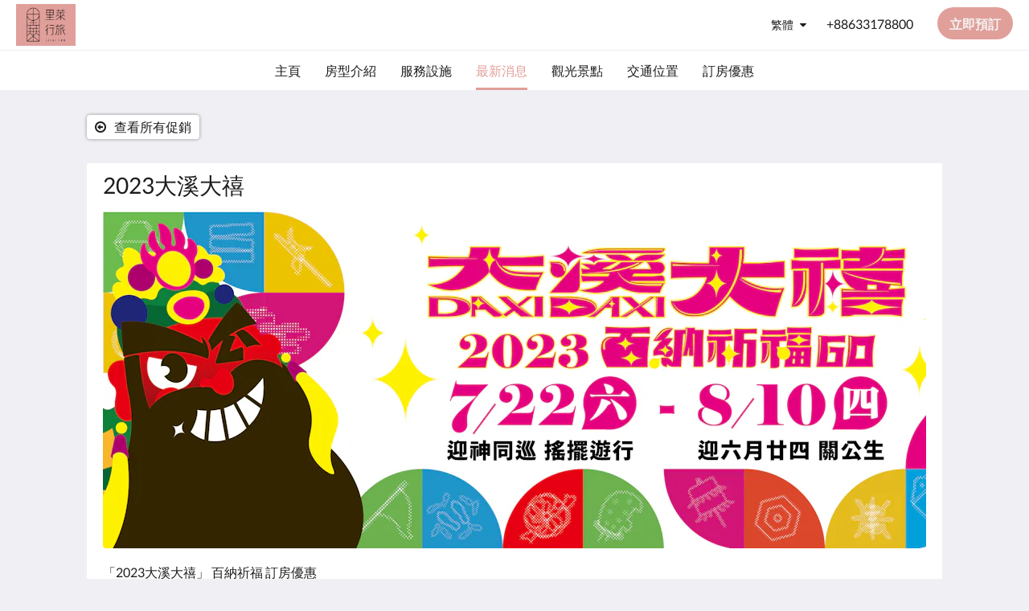

--- FILE ---
content_type: text/html
request_url: https://www.lilaiinn.com/tw/news/2023.html
body_size: 9492
content:
<!doctype html><html lang="tw" class="no-js"><head prefix="og: http://ogp.me/ns#"><meta charset="utf-8"><meta http-equiv="X-UA-Compatible" content="IE=edge"><meta name="viewport" content="width=device-width, initial-scale=1, maximum-scale=5"><link rel="icon" type="image/x-icon" href="//webbox-assets.siteminder.com/assets/images/favicon-home.ico"><title>2023 DAXI | Lilaiinn -Taoyuan MOTEL(Certified No.116)</title><link rel="canonical" href="https://www.lilaiinn.com/tw/news/2023.html"><link rel="alternate" hreflang="tw" href="https://www.lilaiinn.com/tw/news/2023.html"><link rel="alternate" hreflang="en" href="https://www.lilaiinn.com/promotions/2023-daxi.html"><meta name="robots" content="index, follow"><meta name="author" content="里萊行旅 -桃園汽車旅館 (桃園市旅館116號)"><meta name="description" content=""><meta property="og:title" content="Promotions"><meta property="og:type" content="website"><meta name="og:description" content=""><meta name="og:site_name" content="www.lilaiinn.com"><meta name="og:locale" content="tw"><meta property="og:locale:alternate" content="en"><meta property="og:url" content="https://www.lilaiinn.com/tw/news/2023.html"><meta property="og:image" content=""><style>
    :root {
        --color1: #e19f9a;
        --color1darken20: #b47f7b;
        --color1lighten20:#ffbeb8;
        --color1lighten10:#f7aea9;
        --color2: #f2f2f2;
    }
</style><link rel="stylesheet" href="//webbox-assets.siteminder.com/assets/themes/css/themeAllycolorPaletteCustom-b12dc44d2b2bc9fe1c72a09e4e0a21d3.css"><script defer>window.smcv=window.smcv||{},window.smcv.fireWhenReady=function(n,e){var r,c=0,i=setInterval(function(){try{20===++c&&(console.warn(n+" failed indefinitely. "),clearInterval(i)),r=n.split(".").reduce(function(n,e){return n[e]},window)}catch(e){console.info("retrying..."+c+" "+n)}void 0!==r&&(e(),clearInterval(i))},500)};</script><script>
    window.propertyId= "26f88b5d-2f68-4966-8fca-742cec0c2e98";
</script><script>(function(w,d,s,l,i){w[l]=w[l]||[];w[l].push({'gtm.start':
            new Date().getTime(),event:'gtm.js'});var f=d.getElementsByTagName(s)[0],
        j=d.createElement(s),dl=l!='dataLayer'?'&l='+l:'';j.async=true;j.src=
        'https://www.googletagmanager.com/gtm.js?id='+i+dl;f.parentNode.insertBefore(j,f);
    })(window,document,'script','dataLayer','GTM-WD6VSBF');</script><link rel="stylesheet" type="text/css" href="//cdn.jsdelivr.net/npm/swiper@4.0.7/dist/css/swiper.min.css"><link rel="stylesheet" type="text/css" href="//cdn.jsdelivr.net/npm/photoswipe@4.1.2/dist/photoswipe.css"><link rel="stylesheet" type="text/css" href="//cdn.jsdelivr.net/npm/photoswipe@4.1.2/dist/default-skin/default-skin.css"><link rel="stylesheet" href="https://unpkg.com/leaflet@1.3.1/dist/leaflet.css" integrity="sha512-Rksm5RenBEKSKFjgI3a41vrjkw4EVPlJ3+OiI65vTjIdo9brlAacEuKOiQ5OFh7cOI1bkDwLqdLw3Zg0cRJAAQ==" crossorigin=""><script src="https://unpkg.com/leaflet@1.3.1/dist/leaflet.js" integrity="sha512-/Nsx9X4HebavoBvEBuyp3I7od5tA0UzAxs+j83KgC8PU0kgB4XiK4Lfe4y4cgBtaRJQEIFCW+oC506aPT2L1zw==" crossorigin="" async></script><script type="application/ld+json">{"@context": "http://schema.org","@type": ["Offer"],"name": "2023大溪大禧","url": "https://www.lilaiinn.com/tw/news/2023.html","description": "「2023大溪大禧」 百納祈福 訂房優惠活動期間: 2023.7.22 ~2023.8.10出示"2023大溪大禧"活動頁面，即享住宿9折或休息贈送30分鐘！「大溪大禧」是為迎接有「大溪第二個過年」之稱的關聖帝君聖誕慶典到來，時序自農曆六月廿四往前展開近一個月的「前祭」，整合宗教慶典、串連當地社區社群，用當代設計手法詮釋百年祭典，是台灣具代表性、地域型的城市文化祭典。官方資訊 &gt;&gt; 了解更多"}</script><script type="application/ld+json">{"@context": "http://schema.org","@type": "Hotel","description": " - ","hasMap": "https://maps.googleapis.com/maps/api/staticmap?zoom=15&center=25.02358730,121.30155350&size=1600x1200&sensor=false&markers=color:blue%7c25.02358730,121.30155350","address": {"@type": "PostalAddress","addressLocality": "Taoyuan","addressRegion": "Taoyuan City","postalCode": "330","streetAddress": "No 25Tianxiang 7th St","addressCountry": "Taiwan"},"geo": {"@type": "GeoCoordinates","latitude": 25.02358730,"longitude": 121.30155350},"telephone": "+88633178800","url": "https://www.lilaiinn.com","name": "里萊行旅 -桃園汽車旅館 (桃園市旅館116號)","photo": "https://webbox.imgix.net/images/ogirgpvdyjpdtfyt/8f92feea-cf4c-4b23-af9a-84af3494c9d5.png","image": "https://webbox.imgix.net/images/ogirgpvdyjpdtfyt/8f92feea-cf4c-4b23-af9a-84af3494c9d5.png","starRating": { "@type": "Rating", "ratingValue" : "5.0" }}</script></head><body class="horizontal_logo themeAlly colorPaletteCustom typography1 buttonStyle3 page-promotion lang-zh-Hant"><header class="navbar navbar-fixed-top navbar-main"><nav class="menu_button"><a href="#" id="menubutton" type="button" class="navbar-toggle" aria-haspopup="true" aria-controls="hamburgerMenu"><span class="sr-only">Toggle navigation</span><span class="icon-bar"></span><span class="icon-bar"></span><span class="icon-bar"></span></a><ul id="hamburgerMenu" role="menu" aria-labelledby="menubutton"><li role="presentation" class="menuitem-language-switcher"><a type="menuitem" class="btn-language-switcher" id="languageSwitcher-e81f283915e046e18bff82feb2b65be3" aria-haspopup="true" aria-controls="languageMenu-e81f283915e046e18bff82feb2b65be3"><span aria-labelledby="languageSwitcher-e81f283915e046e18bff82feb2b65be3" class="pull-left btn-language-switcher_label"><span class="languageCode">繁體</span></span></a><select name="ddlLanguages" id="ddlLanguages-e81f283915e046e18bff82feb2b65be3" class="languages-native-dropdown" onchange="switchLanguage(this)"><option value="/tw/news/2023.html" selected>繁體</option><option value="/promotions/2023-daxi.html">English</option></select><ul id="languageMenu-e81f283915e046e18bff82feb2b65be3" class="dropdown-menu language-dropdown-menu" aria-labelledby="languageSwitcher"><li class="language-dropdown-menu__item"><a class="language-dropdown-menu__item-link current" hreflang="zh-Hant" href="/tw/news/2023.html"><span class="language-label">繁體</span></a></li><li class="language-dropdown-menu__item"><a class="language-dropdown-menu__item-link " hreflang="en" href="/promotions/2023-daxi.html"><span class="language-label">English</span></a></li></ul></li><li role="presentation" class=" "><a role="menuitem" tabindex="0" href="/tw/index.html"><span tabindex="-1">主頁</span></a></li><li role="presentation" class=" "><a role="menuitem" tabindex="0" href="/tw/rooms.html"><span tabindex="-1">房型介紹</span></a></li><li role="presentation" class=" "><a role="menuitem" tabindex="0" href="/tw/gallery.html"><span tabindex="-1">服務設施</span></a></li><li role="presentation" class=" active"><a role="menuitem" tabindex="0" href="/tw/news.html"><span tabindex="-1">最新消息</span></a></li><li role="presentation" class=" "><a role="menuitem" tabindex="0" href="/tw/attractions.html"><span tabindex="-1">觀光景點</span></a></li><li role="presentation" class=" "><a role="menuitem" tabindex="0" href="/tw/transportation.html"><span tabindex="-1">交通位置</span></a></li><li role="presentation" class=" "><a role="menuitem" tabindex="0" href="/tw/membership.html"><span tabindex="-1">訂房優惠</span></a></li></ul></nav><div class="logo logo--landscape"><a href="/tw/index.html"><picture class="visible-xs logo-xs"><source data-srcset="//webbox.imgix.net/images/ogirgpvdyjpdtfyt/79b3ed05-22ab-4a4a-9811-04165494c3a2.jpg?auto=format,compress&amp;fit=crop&amp;crop=entropy&amp;h=34&amp;q=55 1x, //webbox.imgix.net/images/ogirgpvdyjpdtfyt/79b3ed05-22ab-4a4a-9811-04165494c3a2.jpg?auto=format,compress&amp;fit=crop&amp;crop=entropy&amp;h=34&amp;dpr=2&amp;q=20 2x"><img class="logo-img visible-xs lazyload" src="//webbox.imgix.net/images/ogirgpvdyjpdtfyt/79b3ed05-22ab-4a4a-9811-04165494c3a2.jpg?auto=format,compress&amp;fit=crop&amp;crop=entropy&amp;h=34&amp;q=55" alt="里萊行旅 -桃園汽車旅館 (桃園市旅館116號)"></picture><picture class="hidden-xs logo-md"><source data-srcset="//webbox.imgix.net/images/ogirgpvdyjpdtfyt/79b3ed05-22ab-4a4a-9811-04165494c3a2.jpg?auto=format,compress&amp;fit=crop&amp;crop=entropy&amp;h=80&amp;q=55 1x, //webbox.imgix.net/images/ogirgpvdyjpdtfyt/79b3ed05-22ab-4a4a-9811-04165494c3a2.jpg?auto=format,compress&amp;fit=crop&amp;crop=entropy&amp;h=80&amp;dpr=2&amp;q=20 2x"><img class="logo-img hidden-xs lazyload" src="//webbox.imgix.net/images/ogirgpvdyjpdtfyt/79b3ed05-22ab-4a4a-9811-04165494c3a2.jpg?auto=format,compress&amp;fit=crop&amp;crop=entropy&amp;h=80&amp;q=55" alt="里萊行旅 -桃園汽車旅館 (桃園市旅館116號)"></picture></a></div><div class="navbar-right"><div class="dropdown language-switcher-wrapper"><button type="button" class="btn-language-switcher" id="languageSwitcher-733b341d24034522adc02fcd4d83381e" data-toggle="dropdown" aria-haspopup="true" aria-controls="languageMenu-733b341d24034522adc02fcd4d83381e" tabindex="0"><span tabindex="-1"><span aria-labelledby="languageSwitcher-733b341d24034522adc02fcd4d83381e" aria-label="繁體" class="pull-left btn-language-switcher_label"><span class="languageCode">繁體</span></span></span></button><select name="ddlLanguages" id="ddlLanguages-733b341d24034522adc02fcd4d83381e" class="languages-native-dropdown" onchange="switchLanguage(this)"><option value="/tw/news/2023.html" selected>繁體</option><option value="/promotions/2023-daxi.html">English</option></select><ul id="languageMenu-733b341d24034522adc02fcd4d83381e" class="dropdown-menu language-dropdown-menu" aria-labelledby="languageSwitcher"><li class="language-dropdown-menu__item"><a class="language-dropdown-menu__item-link current" hreflang="zh-Hant" href="/tw/news/2023.html"><span class="language-label">繁體</span></a></li><li class="language-dropdown-menu__item"><a class="language-dropdown-menu__item-link " hreflang="en" href="/promotions/2023-daxi.html"><span class="language-label">English</span></a></li></ul></div><a href="tel:+88633178800" class="btn header-contact--btn visible-xs visible-md" tabindex="0" aria-label="聯絡我們: +88633178800"><span tabindex="-1"><span class="fa fa-phone hidden-lg"></span></span></a><a href="tel:+88633178800" class="btn header-contact--link hidden-xs hidden-md" tabindex="0"><span tabindex="-1"> +88633178800 </span></a><div role="dialog" id="contactModal" aria-labelledby="contactModalLabel" aria-modal="true" class="hidden"><div class="modal-header"><button class="close" aria-label="Close" onclick="closeDialog(this)" tabindex="0"><span tabindex="-1"><i class="fa fa-close" aria-hidden="true"></i></span></button><h2 id="contactModalLabel">聯絡我們</h2></div><div class="modal-body"><div class="modal-body_number"><h3 class="modal-body_label">電話號碼 1</h3><a href="tel:+88633178800" class="modal-body_link">+88633178800</a></div></div></div><form class="booking-button-form text-center" target="_blank" action="https://book-directonline.com/properties/168moteltaoyuandirect" method="GET" autocomplete="off"><input type="hidden" name="locale" value="zh-TW"><input type="hidden" name="referrer" value="canvas"><button type="submit" class="btn btn-primary navbar-btn navbar-booking-btn " tabindex="0"><span tabindex="-1">立即預訂</span></button></form></div></header><a href="#afterNavAnchor" data-scroll class="skip-link">跳過導航</a><nav class="navbar-links"><ul id="menubar" role="menubar"><li role="presentation" class=" "><a role="menuitem" tabindex="0" href="/tw/index.html"><span tabindex="-1">主頁</span></a></li><li role="presentation" class=" "><a role="menuitem" tabindex="0" href="/tw/rooms.html"><span tabindex="-1">房型介紹</span></a></li><li role="presentation" class=" "><a role="menuitem" tabindex="0" href="/tw/gallery.html"><span tabindex="-1">服務設施</span></a></li><li role="presentation" class=" active"><a role="menuitem" tabindex="0" href="/tw/news.html"><span tabindex="-1">最新消息</span></a></li><li role="presentation" class=" "><a role="menuitem" tabindex="0" href="/tw/attractions.html"><span tabindex="-1">觀光景點</span></a></li><li role="presentation" class=" "><a role="menuitem" tabindex="0" href="/tw/transportation.html"><span tabindex="-1">交通位置</span></a></li><li role="presentation" class=" "><a role="menuitem" tabindex="0" href="/tw/membership.html"><span tabindex="-1">訂房優惠</span></a></li></ul></nav><div id="afterNavAnchor" class="skip-to" tabindex="-1"></div><main><div id="content"><article class="standard-page promotions-page"><header class="header"><h1 class="page-header"><span class="page-header_title">2023大溪大禧</span><a href="/tw/news.html" class="backlink"><i class="fa fa-angle-left visible-xs" aria-label="查看所有促銷"></i><i class="fa fa-arrow-circle-o-left hidden-xs" aria-hidden="true"></i><span class="hidden-xs">查看所有促銷</span></a></h1></header><div class="container container--white"><section class="full-width"><div class="promotion swiper-container"><ul class="swiper-wrapper photoSwipe" data-exclude-hidden="true"><li class="swiper-slide"><a title="click to zoom-in" href="//webbox.imgix.net/images/ogirgpvdyjpdtfyt/8f92feea-cf4c-4b23-af9a-84af3494c9d5.png?auto=format,compress&amp;fit=crop&amp;crop=entropy" data-meta="//webbox.imgix.net/images/ogirgpvdyjpdtfyt/8f92feea-cf4c-4b23-af9a-84af3494c9d5.png?fm=json"><picture class="card-image card-image--promotion"><source media="(max-width: 375px)" data-srcset="//webbox.imgix.net/images/ogirgpvdyjpdtfyt/8f92feea-cf4c-4b23-af9a-84af3494c9d5.png?auto=format,compress&amp;fit=crop&amp;crop=entropy&amp;w=335&amp;h=184&amp;q=55 1x, //webbox.imgix.net/images/ogirgpvdyjpdtfyt/8f92feea-cf4c-4b23-af9a-84af3494c9d5.png?auto=format,compress&amp;fit=crop&amp;crop=entropy&amp;w=335&amp;h=184&amp;dpr=2&amp;q=20 2x"><source media="(min-width: 376px) and (max-width:1023px)" data-srcset="//webbox.imgix.net/images/ogirgpvdyjpdtfyt/8f92feea-cf4c-4b23-af9a-84af3494c9d5.png?auto=format,compress&amp;fit=crop&amp;crop=entropy&amp;w=768&amp;h=315&amp;q=55 1x, //webbox.imgix.net/images/ogirgpvdyjpdtfyt/8f92feea-cf4c-4b23-af9a-84af3494c9d5.png?auto=format,compress&amp;fit=crop&amp;crop=entropy&amp;w=768&amp;h=315&amp;dpr=2&amp;q=20 2x"><source media="(min-width: 1024px)" data-srcset="//webbox.imgix.net/images/ogirgpvdyjpdtfyt/8f92feea-cf4c-4b23-af9a-84af3494c9d5.png?auto=format,compress&amp;fit=crop&amp;crop=entropy&amp;w=1024&amp;h=420&amp;q=55 1x, //webbox.imgix.net/images/ogirgpvdyjpdtfyt/8f92feea-cf4c-4b23-af9a-84af3494c9d5.png?auto=format,compress&amp;fit=crop&amp;crop=entropy&amp;w=1024&amp;h=420&amp;dpr=2&amp;q=20 2x"><img src="[data-uri]" data-src="//webbox.imgix.net/images/ogirgpvdyjpdtfyt/8f92feea-cf4c-4b23-af9a-84af3494c9d5.png?auto=format,compress&amp;fit=crop&amp;crop=entropy&amp;w=335&amp;h=184" alt="" class="promotion-hero lazyload full-width"></picture></a></li></ul></div></section><div id="descriptionAnchor" class="skip-to" tabindex="-1"></div><section class="full-width description"><p>「2023大溪大禧」 百納祈福 訂房優惠</p><p><strong>活動期間: 2023.7.22 ~2023.8.10</strong></p><p><strong>出示"2023大溪大禧"活動頁面，即享住宿9折或休息贈送30分鐘！</strong></p><p> 「大溪大禧」是為迎接有「大溪第二個過年」之稱的關聖帝君聖誕慶典到來，時序自農曆六月廿四往前展開近一個月的「前祭」，整合宗教慶典、串連當地社區社群，用當代設計手法詮釋百年祭典，是台灣具代表性、地域型的城市文化祭典。</p><p>官方資訊<a href="https://www.daxidaxi.tw/"> &gt;&gt; 了解更多</a></p></section></div><section class="container promotions-promo zero-left-right-padding"><header><h3 class="section-header">最新消息</h3><a class="section-more-link" aria-label="查看所有促銷" href="/tw/news.html"> 查看全部 </a></header><div class="promotions swiper-container"><ul class="swiper-wrapper "><li class="swiper-slide"><a class="standard-promo-image" href="/tw/news/2025.html"><figure><picture class="card-image card-image--promotion"><source media="(max-width: 425px)" data-srcset="//webbox.imgix.net/images/ogirgpvdyjpdtfyt/88e09e73-98c5-49af-bd97-45f883c43ae4.jpg?auto=format,compress&amp;fit=crop&amp;crop=entropy&amp;w=130&amp;h=184&amp;q=55 1x, //webbox.imgix.net/images/ogirgpvdyjpdtfyt/88e09e73-98c5-49af-bd97-45f883c43ae4.jpg?auto=format,compress&amp;fit=crop&amp;crop=entropy&amp;w=130&amp;h=184&amp;dpr=2&amp;q=20 2x"><source media="(min-width: 426px) and (max-width:1023px)" data-srcset="//webbox.imgix.net/images/ogirgpvdyjpdtfyt/88e09e73-98c5-49af-bd97-45f883c43ae4.jpg?auto=format,compress&amp;fit=crop&amp;crop=entropy&amp;w=312&amp;h=190&amp;q=55 1x, //webbox.imgix.net/images/ogirgpvdyjpdtfyt/88e09e73-98c5-49af-bd97-45f883c43ae4.jpg?auto=format,compress&amp;fit=crop&amp;crop=entropy&amp;w=312&amp;h=190&amp;dpr=2&amp;q=20 2x"><source media="(min-width: 1024px)" data-srcset="//webbox.imgix.net/images/ogirgpvdyjpdtfyt/88e09e73-98c5-49af-bd97-45f883c43ae4.jpg?auto=format,compress&amp;fit=crop&amp;crop=entropy&amp;w=344&amp;h=190&amp;q=55 1x, //webbox.imgix.net/images/ogirgpvdyjpdtfyt/88e09e73-98c5-49af-bd97-45f883c43ae4.jpg?auto=format,compress&amp;fit=crop&amp;crop=entropy&amp;w=344&amp;h=190&amp;dpr=2&amp;q=20 2x, //webbox.imgix.net/images/ogirgpvdyjpdtfyt/88e09e73-98c5-49af-bd97-45f883c43ae4.jpg?auto=format,compress&amp;fit=crop&amp;crop=entropy&amp;w=344&amp;h=190&amp;dpr=3&amp;q=15 3x, "><img src="[data-uri]" class="lazyload" alt="2025年旅宿業不提供個人衛生用品" aria-hidden="true"></picture><figcaption><strong class="display-name">2025年旅宿業不提供個人衛生用品</strong></figcaption></figure></a></li><li class="swiper-slide"><a class="standard-promo-image" href="/tw/news/happy-birthday.html"><figure><picture class="card-image card-image--promotion"><source media="(max-width: 425px)" data-srcset="//webbox.imgix.net/images/ogirgpvdyjpdtfyt/46f0efa8-b691-4b12-9ea6-d15f2ff4a5db.jpg?auto=format,compress&amp;fit=crop&amp;crop=entropy&amp;w=130&amp;h=184&amp;q=55 1x, //webbox.imgix.net/images/ogirgpvdyjpdtfyt/46f0efa8-b691-4b12-9ea6-d15f2ff4a5db.jpg?auto=format,compress&amp;fit=crop&amp;crop=entropy&amp;w=130&amp;h=184&amp;dpr=2&amp;q=20 2x"><source media="(min-width: 426px) and (max-width:1023px)" data-srcset="//webbox.imgix.net/images/ogirgpvdyjpdtfyt/46f0efa8-b691-4b12-9ea6-d15f2ff4a5db.jpg?auto=format,compress&amp;fit=crop&amp;crop=entropy&amp;w=312&amp;h=190&amp;q=55 1x, //webbox.imgix.net/images/ogirgpvdyjpdtfyt/46f0efa8-b691-4b12-9ea6-d15f2ff4a5db.jpg?auto=format,compress&amp;fit=crop&amp;crop=entropy&amp;w=312&amp;h=190&amp;dpr=2&amp;q=20 2x"><source media="(min-width: 1024px)" data-srcset="//webbox.imgix.net/images/ogirgpvdyjpdtfyt/46f0efa8-b691-4b12-9ea6-d15f2ff4a5db.jpg?auto=format,compress&amp;fit=crop&amp;crop=entropy&amp;w=344&amp;h=190&amp;q=55 1x, //webbox.imgix.net/images/ogirgpvdyjpdtfyt/46f0efa8-b691-4b12-9ea6-d15f2ff4a5db.jpg?auto=format,compress&amp;fit=crop&amp;crop=entropy&amp;w=344&amp;h=190&amp;dpr=2&amp;q=20 2x, //webbox.imgix.net/images/ogirgpvdyjpdtfyt/46f0efa8-b691-4b12-9ea6-d15f2ff4a5db.jpg?auto=format,compress&amp;fit=crop&amp;crop=entropy&amp;w=344&amp;h=190&amp;dpr=3&amp;q=15 3x, "><img src="[data-uri]" class="lazyload" alt="生日壽星" aria-hidden="true"></picture><figcaption><strong class="display-name">生日壽星</strong></figcaption></figure></a></li><li class="swiper-slide"><a class="standard-promo-image" href="/tw/news/100.html"><figure><picture class="card-image card-image--promotion"><source media="(max-width: 425px)" data-srcset="//webbox.imgix.net/images/ogirgpvdyjpdtfyt/fe83eafe-d366-4799-979b-e4cc7dcc4f07.jpg?auto=format,compress&amp;fit=crop&amp;crop=entropy&amp;w=130&amp;h=184&amp;q=55 1x, //webbox.imgix.net/images/ogirgpvdyjpdtfyt/fe83eafe-d366-4799-979b-e4cc7dcc4f07.jpg?auto=format,compress&amp;fit=crop&amp;crop=entropy&amp;w=130&amp;h=184&amp;dpr=2&amp;q=20 2x"><source media="(min-width: 426px) and (max-width:1023px)" data-srcset="//webbox.imgix.net/images/ogirgpvdyjpdtfyt/fe83eafe-d366-4799-979b-e4cc7dcc4f07.jpg?auto=format,compress&amp;fit=crop&amp;crop=entropy&amp;w=312&amp;h=190&amp;q=55 1x, //webbox.imgix.net/images/ogirgpvdyjpdtfyt/fe83eafe-d366-4799-979b-e4cc7dcc4f07.jpg?auto=format,compress&amp;fit=crop&amp;crop=entropy&amp;w=312&amp;h=190&amp;dpr=2&amp;q=20 2x"><source media="(min-width: 1024px)" data-srcset="//webbox.imgix.net/images/ogirgpvdyjpdtfyt/fe83eafe-d366-4799-979b-e4cc7dcc4f07.jpg?auto=format,compress&amp;fit=crop&amp;crop=entropy&amp;w=344&amp;h=190&amp;q=55 1x, //webbox.imgix.net/images/ogirgpvdyjpdtfyt/fe83eafe-d366-4799-979b-e4cc7dcc4f07.jpg?auto=format,compress&amp;fit=crop&amp;crop=entropy&amp;w=344&amp;h=190&amp;dpr=2&amp;q=20 2x, //webbox.imgix.net/images/ogirgpvdyjpdtfyt/fe83eafe-d366-4799-979b-e4cc7dcc4f07.jpg?auto=format,compress&amp;fit=crop&amp;crop=entropy&amp;w=344&amp;h=190&amp;dpr=3&amp;q=15 3x, "><img src="[data-uri]" class="lazyload" alt="100%阿拉比卡濾掛咖啡" aria-hidden="true"></picture><figcaption><strong class="display-name">100%阿拉比卡濾掛咖啡</strong></figcaption></figure></a></li><li class="swiper-slide"><a class="standard-promo-image" href="/tw/news/vod.html"><figure><picture class="card-image card-image--promotion"><source media="(max-width: 425px)" data-srcset="//webbox.imgix.net/images/ogirgpvdyjpdtfyt/a15c4eea-1107-4749-81bb-d93c319e48be.jpg?auto=format,compress&amp;fit=crop&amp;crop=entropy&amp;w=130&amp;h=184&amp;q=55 1x, //webbox.imgix.net/images/ogirgpvdyjpdtfyt/a15c4eea-1107-4749-81bb-d93c319e48be.jpg?auto=format,compress&amp;fit=crop&amp;crop=entropy&amp;w=130&amp;h=184&amp;dpr=2&amp;q=20 2x"><source media="(min-width: 426px) and (max-width:1023px)" data-srcset="//webbox.imgix.net/images/ogirgpvdyjpdtfyt/a15c4eea-1107-4749-81bb-d93c319e48be.jpg?auto=format,compress&amp;fit=crop&amp;crop=entropy&amp;w=312&amp;h=190&amp;q=55 1x, //webbox.imgix.net/images/ogirgpvdyjpdtfyt/a15c4eea-1107-4749-81bb-d93c319e48be.jpg?auto=format,compress&amp;fit=crop&amp;crop=entropy&amp;w=312&amp;h=190&amp;dpr=2&amp;q=20 2x"><source media="(min-width: 1024px)" data-srcset="//webbox.imgix.net/images/ogirgpvdyjpdtfyt/a15c4eea-1107-4749-81bb-d93c319e48be.jpg?auto=format,compress&amp;fit=crop&amp;crop=entropy&amp;w=344&amp;h=190&amp;q=55 1x, //webbox.imgix.net/images/ogirgpvdyjpdtfyt/a15c4eea-1107-4749-81bb-d93c319e48be.jpg?auto=format,compress&amp;fit=crop&amp;crop=entropy&amp;w=344&amp;h=190&amp;dpr=2&amp;q=20 2x, //webbox.imgix.net/images/ogirgpvdyjpdtfyt/a15c4eea-1107-4749-81bb-d93c319e48be.jpg?auto=format,compress&amp;fit=crop&amp;crop=entropy&amp;w=344&amp;h=190&amp;dpr=3&amp;q=15 3x, "><img src="[data-uri]" class="lazyload" alt="客房電視升級VOD隨選電影及串流平台" aria-hidden="true"></picture><figcaption><strong class="display-name">客房電視升級VOD隨選電影及串流平台</strong></figcaption></figure></a></li><li class="swiper-slide"><a class="standard-promo-image" href="/tw/news/check-in-notes.html"><figure><picture class="card-image card-image--promotion"><source media="(max-width: 425px)" data-srcset="//webbox.imgix.net/images/ogirgpvdyjpdtfyt/6163315b-46b9-4611-adae-9ed804162cad.jpg?auto=format,compress&amp;fit=crop&amp;crop=entropy&amp;w=130&amp;h=184&amp;q=55 1x, //webbox.imgix.net/images/ogirgpvdyjpdtfyt/6163315b-46b9-4611-adae-9ed804162cad.jpg?auto=format,compress&amp;fit=crop&amp;crop=entropy&amp;w=130&amp;h=184&amp;dpr=2&amp;q=20 2x"><source media="(min-width: 426px) and (max-width:1023px)" data-srcset="//webbox.imgix.net/images/ogirgpvdyjpdtfyt/6163315b-46b9-4611-adae-9ed804162cad.jpg?auto=format,compress&amp;fit=crop&amp;crop=entropy&amp;w=312&amp;h=190&amp;q=55 1x, //webbox.imgix.net/images/ogirgpvdyjpdtfyt/6163315b-46b9-4611-adae-9ed804162cad.jpg?auto=format,compress&amp;fit=crop&amp;crop=entropy&amp;w=312&amp;h=190&amp;dpr=2&amp;q=20 2x"><source media="(min-width: 1024px)" data-srcset="//webbox.imgix.net/images/ogirgpvdyjpdtfyt/6163315b-46b9-4611-adae-9ed804162cad.jpg?auto=format,compress&amp;fit=crop&amp;crop=entropy&amp;w=344&amp;h=190&amp;q=55 1x, //webbox.imgix.net/images/ogirgpvdyjpdtfyt/6163315b-46b9-4611-adae-9ed804162cad.jpg?auto=format,compress&amp;fit=crop&amp;crop=entropy&amp;w=344&amp;h=190&amp;dpr=2&amp;q=20 2x, //webbox.imgix.net/images/ogirgpvdyjpdtfyt/6163315b-46b9-4611-adae-9ed804162cad.jpg?auto=format,compress&amp;fit=crop&amp;crop=entropy&amp;w=344&amp;h=190&amp;dpr=3&amp;q=15 3x, "><img src="[data-uri]" class="lazyload" alt="住宿溫馨提醒" aria-hidden="true"></picture><figcaption><strong class="display-name">住宿溫馨提醒</strong></figcaption></figure></a></li><li class="swiper-slide"><a class="standard-promo-image" href="/tw/news/party.html"><figure><picture class="card-image card-image--promotion"><source media="(max-width: 425px)" data-srcset="//webbox.imgix.net/images/ogirgpvdyjpdtfyt/03f939c4-1ab3-47ba-a098-0f03cd27c876.jpg?auto=format,compress&amp;fit=crop&amp;crop=entropy&amp;w=130&amp;h=184&amp;q=55 1x, //webbox.imgix.net/images/ogirgpvdyjpdtfyt/03f939c4-1ab3-47ba-a098-0f03cd27c876.jpg?auto=format,compress&amp;fit=crop&amp;crop=entropy&amp;w=130&amp;h=184&amp;dpr=2&amp;q=20 2x"><source media="(min-width: 426px) and (max-width:1023px)" data-srcset="//webbox.imgix.net/images/ogirgpvdyjpdtfyt/03f939c4-1ab3-47ba-a098-0f03cd27c876.jpg?auto=format,compress&amp;fit=crop&amp;crop=entropy&amp;w=312&amp;h=190&amp;q=55 1x, //webbox.imgix.net/images/ogirgpvdyjpdtfyt/03f939c4-1ab3-47ba-a098-0f03cd27c876.jpg?auto=format,compress&amp;fit=crop&amp;crop=entropy&amp;w=312&amp;h=190&amp;dpr=2&amp;q=20 2x"><source media="(min-width: 1024px)" data-srcset="//webbox.imgix.net/images/ogirgpvdyjpdtfyt/03f939c4-1ab3-47ba-a098-0f03cd27c876.jpg?auto=format,compress&amp;fit=crop&amp;crop=entropy&amp;w=344&amp;h=190&amp;q=55 1x, //webbox.imgix.net/images/ogirgpvdyjpdtfyt/03f939c4-1ab3-47ba-a098-0f03cd27c876.jpg?auto=format,compress&amp;fit=crop&amp;crop=entropy&amp;w=344&amp;h=190&amp;dpr=2&amp;q=20 2x, //webbox.imgix.net/images/ogirgpvdyjpdtfyt/03f939c4-1ab3-47ba-a098-0f03cd27c876.jpg?auto=format,compress&amp;fit=crop&amp;crop=entropy&amp;w=344&amp;h=190&amp;dpr=3&amp;q=15 3x, "><img src="[data-uri]" class="lazyload" alt="PARTY" aria-hidden="true"></picture><figcaption><strong class="display-name">PARTY</strong></figcaption></figure></a></li><li class="swiper-slide"><a class="standard-promo-image" href="/tw/news/promotioncode.html"><figure><picture class="card-image card-image--promotion"><source media="(max-width: 425px)" data-srcset="//webbox.imgix.net/images/ogirgpvdyjpdtfyt/2e5253f2-b060-4fe6-8ed7-de35fbdf7f60.jpg?auto=format,compress&amp;fit=crop&amp;crop=entropy&amp;w=130&amp;h=184&amp;q=55 1x, //webbox.imgix.net/images/ogirgpvdyjpdtfyt/2e5253f2-b060-4fe6-8ed7-de35fbdf7f60.jpg?auto=format,compress&amp;fit=crop&amp;crop=entropy&amp;w=130&amp;h=184&amp;dpr=2&amp;q=20 2x"><source media="(min-width: 426px) and (max-width:1023px)" data-srcset="//webbox.imgix.net/images/ogirgpvdyjpdtfyt/2e5253f2-b060-4fe6-8ed7-de35fbdf7f60.jpg?auto=format,compress&amp;fit=crop&amp;crop=entropy&amp;w=312&amp;h=190&amp;q=55 1x, //webbox.imgix.net/images/ogirgpvdyjpdtfyt/2e5253f2-b060-4fe6-8ed7-de35fbdf7f60.jpg?auto=format,compress&amp;fit=crop&amp;crop=entropy&amp;w=312&amp;h=190&amp;dpr=2&amp;q=20 2x"><source media="(min-width: 1024px)" data-srcset="//webbox.imgix.net/images/ogirgpvdyjpdtfyt/2e5253f2-b060-4fe6-8ed7-de35fbdf7f60.jpg?auto=format,compress&amp;fit=crop&amp;crop=entropy&amp;w=344&amp;h=190&amp;q=55 1x, //webbox.imgix.net/images/ogirgpvdyjpdtfyt/2e5253f2-b060-4fe6-8ed7-de35fbdf7f60.jpg?auto=format,compress&amp;fit=crop&amp;crop=entropy&amp;w=344&amp;h=190&amp;dpr=2&amp;q=20 2x, //webbox.imgix.net/images/ogirgpvdyjpdtfyt/2e5253f2-b060-4fe6-8ed7-de35fbdf7f60.jpg?auto=format,compress&amp;fit=crop&amp;crop=entropy&amp;w=344&amp;h=190&amp;dpr=3&amp;q=15 3x, "><img src="[data-uri]" class="lazyload" alt="官網折扣碼" aria-hidden="true"></picture><figcaption><strong class="display-name">官網折扣碼</strong></figcaption></figure></a></li><li class="swiper-slide"><a class="standard-promo-image" href="/tw/news/breakfast.html"><figure><picture class="card-image card-image--promotion"><source media="(max-width: 425px)" data-srcset="//webbox.imgix.net/images/ogirgpvdyjpdtfyt/40e3dc02-f6c2-4b03-a208-125174730ce9.jpg?auto=format,compress&amp;fit=crop&amp;crop=entropy&amp;w=130&amp;h=184&amp;q=55 1x, //webbox.imgix.net/images/ogirgpvdyjpdtfyt/40e3dc02-f6c2-4b03-a208-125174730ce9.jpg?auto=format,compress&amp;fit=crop&amp;crop=entropy&amp;w=130&amp;h=184&amp;dpr=2&amp;q=20 2x"><source media="(min-width: 426px) and (max-width:1023px)" data-srcset="//webbox.imgix.net/images/ogirgpvdyjpdtfyt/40e3dc02-f6c2-4b03-a208-125174730ce9.jpg?auto=format,compress&amp;fit=crop&amp;crop=entropy&amp;w=312&amp;h=190&amp;q=55 1x, //webbox.imgix.net/images/ogirgpvdyjpdtfyt/40e3dc02-f6c2-4b03-a208-125174730ce9.jpg?auto=format,compress&amp;fit=crop&amp;crop=entropy&amp;w=312&amp;h=190&amp;dpr=2&amp;q=20 2x"><source media="(min-width: 1024px)" data-srcset="//webbox.imgix.net/images/ogirgpvdyjpdtfyt/40e3dc02-f6c2-4b03-a208-125174730ce9.jpg?auto=format,compress&amp;fit=crop&amp;crop=entropy&amp;w=344&amp;h=190&amp;q=55 1x, //webbox.imgix.net/images/ogirgpvdyjpdtfyt/40e3dc02-f6c2-4b03-a208-125174730ce9.jpg?auto=format,compress&amp;fit=crop&amp;crop=entropy&amp;w=344&amp;h=190&amp;dpr=2&amp;q=20 2x, //webbox.imgix.net/images/ogirgpvdyjpdtfyt/40e3dc02-f6c2-4b03-a208-125174730ce9.jpg?auto=format,compress&amp;fit=crop&amp;crop=entropy&amp;w=344&amp;h=190&amp;dpr=3&amp;q=15 3x, "><img src="[data-uri]" class="lazyload" alt="中西式自助早餐" aria-hidden="true"></picture><figcaption><strong class="display-name">中西式自助早餐</strong></figcaption></figure></a></li><li class="swiper-slide"><a class="standard-promo-image" href="/tw/news/eco-friendly-get-10-off.html"><figure><picture class="card-image card-image--promotion"><source media="(max-width: 425px)" data-srcset="//webbox.imgix.net/images/ogirgpvdyjpdtfyt/7ad9d7e5-478a-4808-9cf8-df6fef14f905.jpg?auto=format,compress&amp;fit=crop&amp;crop=entropy&amp;w=130&amp;h=184&amp;q=55 1x, //webbox.imgix.net/images/ogirgpvdyjpdtfyt/7ad9d7e5-478a-4808-9cf8-df6fef14f905.jpg?auto=format,compress&amp;fit=crop&amp;crop=entropy&amp;w=130&amp;h=184&amp;dpr=2&amp;q=20 2x"><source media="(min-width: 426px) and (max-width:1023px)" data-srcset="//webbox.imgix.net/images/ogirgpvdyjpdtfyt/7ad9d7e5-478a-4808-9cf8-df6fef14f905.jpg?auto=format,compress&amp;fit=crop&amp;crop=entropy&amp;w=312&amp;h=190&amp;q=55 1x, //webbox.imgix.net/images/ogirgpvdyjpdtfyt/7ad9d7e5-478a-4808-9cf8-df6fef14f905.jpg?auto=format,compress&amp;fit=crop&amp;crop=entropy&amp;w=312&amp;h=190&amp;dpr=2&amp;q=20 2x"><source media="(min-width: 1024px)" data-srcset="//webbox.imgix.net/images/ogirgpvdyjpdtfyt/7ad9d7e5-478a-4808-9cf8-df6fef14f905.jpg?auto=format,compress&amp;fit=crop&amp;crop=entropy&amp;w=344&amp;h=190&amp;q=55 1x, //webbox.imgix.net/images/ogirgpvdyjpdtfyt/7ad9d7e5-478a-4808-9cf8-df6fef14f905.jpg?auto=format,compress&amp;fit=crop&amp;crop=entropy&amp;w=344&amp;h=190&amp;dpr=2&amp;q=20 2x, //webbox.imgix.net/images/ogirgpvdyjpdtfyt/7ad9d7e5-478a-4808-9cf8-df6fef14f905.jpg?auto=format,compress&amp;fit=crop&amp;crop=entropy&amp;w=344&amp;h=190&amp;dpr=3&amp;q=15 3x, "><img src="[data-uri]" class="lazyload" alt="愛環保，享優惠" aria-hidden="true"></picture><figcaption><strong class="display-name">愛環保，享優惠</strong></figcaption></figure></a></li><li class="swiper-slide"><a class="standard-promo-image" href="/tw/news/2023-1.html"><figure><picture class="card-image card-image--promotion"><source media="(max-width: 425px)" data-srcset="//webbox.imgix.net/images/ogirgpvdyjpdtfyt/af94b65c-b884-4753-bd4c-e24796a1e5f1.jpg?auto=format,compress&amp;fit=crop&amp;crop=entropy&amp;w=130&amp;h=184&amp;q=55 1x, //webbox.imgix.net/images/ogirgpvdyjpdtfyt/af94b65c-b884-4753-bd4c-e24796a1e5f1.jpg?auto=format,compress&amp;fit=crop&amp;crop=entropy&amp;w=130&amp;h=184&amp;dpr=2&amp;q=20 2x"><source media="(min-width: 426px) and (max-width:1023px)" data-srcset="//webbox.imgix.net/images/ogirgpvdyjpdtfyt/af94b65c-b884-4753-bd4c-e24796a1e5f1.jpg?auto=format,compress&amp;fit=crop&amp;crop=entropy&amp;w=312&amp;h=190&amp;q=55 1x, //webbox.imgix.net/images/ogirgpvdyjpdtfyt/af94b65c-b884-4753-bd4c-e24796a1e5f1.jpg?auto=format,compress&amp;fit=crop&amp;crop=entropy&amp;w=312&amp;h=190&amp;dpr=2&amp;q=20 2x"><source media="(min-width: 1024px)" data-srcset="//webbox.imgix.net/images/ogirgpvdyjpdtfyt/af94b65c-b884-4753-bd4c-e24796a1e5f1.jpg?auto=format,compress&amp;fit=crop&amp;crop=entropy&amp;w=344&amp;h=190&amp;q=55 1x, //webbox.imgix.net/images/ogirgpvdyjpdtfyt/af94b65c-b884-4753-bd4c-e24796a1e5f1.jpg?auto=format,compress&amp;fit=crop&amp;crop=entropy&amp;w=344&amp;h=190&amp;dpr=2&amp;q=20 2x, //webbox.imgix.net/images/ogirgpvdyjpdtfyt/af94b65c-b884-4753-bd4c-e24796a1e5f1.jpg?auto=format,compress&amp;fit=crop&amp;crop=entropy&amp;w=344&amp;h=190&amp;dpr=3&amp;q=15 3x, "><img src="[data-uri]" class="lazyload" alt="2023世界客家博覽會" aria-hidden="true"></picture><figcaption><strong class="display-name">2023世界客家博覽會</strong></figcaption></figure></a></li><li class="swiper-slide"><a class="standard-promo-image" href="/tw/news/attentive-srevice.html"><figure><picture class="card-image card-image--promotion"><source media="(max-width: 425px)" data-srcset="//webbox.imgix.net/images/ogirgpvdyjpdtfyt/fd365721-7ac0-4f32-90c2-aa4087fd2760.jpg?auto=format,compress&amp;fit=crop&amp;crop=entropy&amp;w=130&amp;h=184&amp;q=55 1x, //webbox.imgix.net/images/ogirgpvdyjpdtfyt/fd365721-7ac0-4f32-90c2-aa4087fd2760.jpg?auto=format,compress&amp;fit=crop&amp;crop=entropy&amp;w=130&amp;h=184&amp;dpr=2&amp;q=20 2x"><source media="(min-width: 426px) and (max-width:1023px)" data-srcset="//webbox.imgix.net/images/ogirgpvdyjpdtfyt/fd365721-7ac0-4f32-90c2-aa4087fd2760.jpg?auto=format,compress&amp;fit=crop&amp;crop=entropy&amp;w=312&amp;h=190&amp;q=55 1x, //webbox.imgix.net/images/ogirgpvdyjpdtfyt/fd365721-7ac0-4f32-90c2-aa4087fd2760.jpg?auto=format,compress&amp;fit=crop&amp;crop=entropy&amp;w=312&amp;h=190&amp;dpr=2&amp;q=20 2x"><source media="(min-width: 1024px)" data-srcset="//webbox.imgix.net/images/ogirgpvdyjpdtfyt/fd365721-7ac0-4f32-90c2-aa4087fd2760.jpg?auto=format,compress&amp;fit=crop&amp;crop=entropy&amp;w=344&amp;h=190&amp;q=55 1x, //webbox.imgix.net/images/ogirgpvdyjpdtfyt/fd365721-7ac0-4f32-90c2-aa4087fd2760.jpg?auto=format,compress&amp;fit=crop&amp;crop=entropy&amp;w=344&amp;h=190&amp;dpr=2&amp;q=20 2x, //webbox.imgix.net/images/ogirgpvdyjpdtfyt/fd365721-7ac0-4f32-90c2-aa4087fd2760.jpg?auto=format,compress&amp;fit=crop&amp;crop=entropy&amp;w=344&amp;h=190&amp;dpr=3&amp;q=15 3x, "><img src="[data-uri]" class="lazyload" alt="隨身小物 - 貼心服務" aria-hidden="true"></picture><figcaption><strong class="display-name">隨身小物 - 貼心服務</strong></figcaption></figure></a></li><li class="swiper-slide"><a class="standard-promo-image" href="/tw/news/pet-friendly.html"><figure><picture class="card-image card-image--promotion"><source media="(max-width: 425px)" data-srcset="//webbox.imgix.net/images/ogirgpvdyjpdtfyt/8b91fecf-08c2-47ec-84cc-04714c681c35.jpg?auto=format,compress&amp;fit=crop&amp;crop=entropy&amp;w=130&amp;h=184&amp;q=55 1x, //webbox.imgix.net/images/ogirgpvdyjpdtfyt/8b91fecf-08c2-47ec-84cc-04714c681c35.jpg?auto=format,compress&amp;fit=crop&amp;crop=entropy&amp;w=130&amp;h=184&amp;dpr=2&amp;q=20 2x"><source media="(min-width: 426px) and (max-width:1023px)" data-srcset="//webbox.imgix.net/images/ogirgpvdyjpdtfyt/8b91fecf-08c2-47ec-84cc-04714c681c35.jpg?auto=format,compress&amp;fit=crop&amp;crop=entropy&amp;w=312&amp;h=190&amp;q=55 1x, //webbox.imgix.net/images/ogirgpvdyjpdtfyt/8b91fecf-08c2-47ec-84cc-04714c681c35.jpg?auto=format,compress&amp;fit=crop&amp;crop=entropy&amp;w=312&amp;h=190&amp;dpr=2&amp;q=20 2x"><source media="(min-width: 1024px)" data-srcset="//webbox.imgix.net/images/ogirgpvdyjpdtfyt/8b91fecf-08c2-47ec-84cc-04714c681c35.jpg?auto=format,compress&amp;fit=crop&amp;crop=entropy&amp;w=344&amp;h=190&amp;q=55 1x, //webbox.imgix.net/images/ogirgpvdyjpdtfyt/8b91fecf-08c2-47ec-84cc-04714c681c35.jpg?auto=format,compress&amp;fit=crop&amp;crop=entropy&amp;w=344&amp;h=190&amp;dpr=2&amp;q=20 2x, //webbox.imgix.net/images/ogirgpvdyjpdtfyt/8b91fecf-08c2-47ec-84cc-04714c681c35.jpg?auto=format,compress&amp;fit=crop&amp;crop=entropy&amp;w=344&amp;h=190&amp;dpr=3&amp;q=15 3x, "><img src="[data-uri]" class="lazyload" alt="寵物友善住宿 Pet Friendly" aria-hidden="true"></picture><figcaption><strong class="display-name">寵物友善住宿 Pet Friendly</strong></figcaption></figure></a></li><li class="swiper-slide"><a class="standard-promo-image" href="/tw/news/2023.html"><figure><picture class="card-image card-image--promotion"><source media="(max-width: 425px)" data-srcset="//webbox.imgix.net/images/ogirgpvdyjpdtfyt/8f92feea-cf4c-4b23-af9a-84af3494c9d5.png?auto=format,compress&amp;fit=crop&amp;crop=entropy&amp;w=130&amp;h=184&amp;q=55 1x, //webbox.imgix.net/images/ogirgpvdyjpdtfyt/8f92feea-cf4c-4b23-af9a-84af3494c9d5.png?auto=format,compress&amp;fit=crop&amp;crop=entropy&amp;w=130&amp;h=184&amp;dpr=2&amp;q=20 2x"><source media="(min-width: 426px) and (max-width:1023px)" data-srcset="//webbox.imgix.net/images/ogirgpvdyjpdtfyt/8f92feea-cf4c-4b23-af9a-84af3494c9d5.png?auto=format,compress&amp;fit=crop&amp;crop=entropy&amp;w=312&amp;h=190&amp;q=55 1x, //webbox.imgix.net/images/ogirgpvdyjpdtfyt/8f92feea-cf4c-4b23-af9a-84af3494c9d5.png?auto=format,compress&amp;fit=crop&amp;crop=entropy&amp;w=312&amp;h=190&amp;dpr=2&amp;q=20 2x"><source media="(min-width: 1024px)" data-srcset="//webbox.imgix.net/images/ogirgpvdyjpdtfyt/8f92feea-cf4c-4b23-af9a-84af3494c9d5.png?auto=format,compress&amp;fit=crop&amp;crop=entropy&amp;w=344&amp;h=190&amp;q=55 1x, //webbox.imgix.net/images/ogirgpvdyjpdtfyt/8f92feea-cf4c-4b23-af9a-84af3494c9d5.png?auto=format,compress&amp;fit=crop&amp;crop=entropy&amp;w=344&amp;h=190&amp;dpr=2&amp;q=20 2x, //webbox.imgix.net/images/ogirgpvdyjpdtfyt/8f92feea-cf4c-4b23-af9a-84af3494c9d5.png?auto=format,compress&amp;fit=crop&amp;crop=entropy&amp;w=344&amp;h=190&amp;dpr=3&amp;q=15 3x, "><img src="[data-uri]" class="lazyload" alt="2023大溪大禧" aria-hidden="true"></picture><figcaption><strong class="display-name">2023大溪大禧</strong></figcaption></figure></a></li><li class="swiper-slide"><a class="standard-promo-image" href="/tw/news/580.html"><figure><picture class="card-image card-image--promotion"><source media="(max-width: 425px)" data-srcset="//webbox.imgix.net/images/ogirgpvdyjpdtfyt/c9e3f726-1c18-4cd8-acbc-12d0adb23385.jpg?auto=format,compress&amp;fit=crop&amp;crop=entropy&amp;w=130&amp;h=184&amp;q=55 1x, //webbox.imgix.net/images/ogirgpvdyjpdtfyt/c9e3f726-1c18-4cd8-acbc-12d0adb23385.jpg?auto=format,compress&amp;fit=crop&amp;crop=entropy&amp;w=130&amp;h=184&amp;dpr=2&amp;q=20 2x"><source media="(min-width: 426px) and (max-width:1023px)" data-srcset="//webbox.imgix.net/images/ogirgpvdyjpdtfyt/c9e3f726-1c18-4cd8-acbc-12d0adb23385.jpg?auto=format,compress&amp;fit=crop&amp;crop=entropy&amp;w=312&amp;h=190&amp;q=55 1x, //webbox.imgix.net/images/ogirgpvdyjpdtfyt/c9e3f726-1c18-4cd8-acbc-12d0adb23385.jpg?auto=format,compress&amp;fit=crop&amp;crop=entropy&amp;w=312&amp;h=190&amp;dpr=2&amp;q=20 2x"><source media="(min-width: 1024px)" data-srcset="//webbox.imgix.net/images/ogirgpvdyjpdtfyt/c9e3f726-1c18-4cd8-acbc-12d0adb23385.jpg?auto=format,compress&amp;fit=crop&amp;crop=entropy&amp;w=344&amp;h=190&amp;q=55 1x, //webbox.imgix.net/images/ogirgpvdyjpdtfyt/c9e3f726-1c18-4cd8-acbc-12d0adb23385.jpg?auto=format,compress&amp;fit=crop&amp;crop=entropy&amp;w=344&amp;h=190&amp;dpr=2&amp;q=20 2x, //webbox.imgix.net/images/ogirgpvdyjpdtfyt/c9e3f726-1c18-4cd8-acbc-12d0adb23385.jpg?auto=format,compress&amp;fit=crop&amp;crop=entropy&amp;w=344&amp;h=190&amp;dpr=3&amp;q=15 3x, "><img src="[data-uri]" class="lazyload" alt="悠遊國旅,住宿580元起" aria-hidden="true"></picture><figcaption><strong class="display-name">悠遊國旅,住宿580元起</strong></figcaption></figure></a></li><li class="swiper-slide"><a class="standard-promo-image" href="/tw/news/ty1000.html"><figure><picture class="card-image card-image--promotion"><source media="(max-width: 425px)" data-srcset="//webbox.imgix.net/images/ogirgpvdyjpdtfyt/ae9f8b51-da07-4369-9648-305b68c5d75e.jpg?auto=format,compress&amp;fit=crop&amp;crop=entropy&amp;w=130&amp;h=184&amp;q=55 1x, //webbox.imgix.net/images/ogirgpvdyjpdtfyt/ae9f8b51-da07-4369-9648-305b68c5d75e.jpg?auto=format,compress&amp;fit=crop&amp;crop=entropy&amp;w=130&amp;h=184&amp;dpr=2&amp;q=20 2x"><source media="(min-width: 426px) and (max-width:1023px)" data-srcset="//webbox.imgix.net/images/ogirgpvdyjpdtfyt/ae9f8b51-da07-4369-9648-305b68c5d75e.jpg?auto=format,compress&amp;fit=crop&amp;crop=entropy&amp;w=312&amp;h=190&amp;q=55 1x, //webbox.imgix.net/images/ogirgpvdyjpdtfyt/ae9f8b51-da07-4369-9648-305b68c5d75e.jpg?auto=format,compress&amp;fit=crop&amp;crop=entropy&amp;w=312&amp;h=190&amp;dpr=2&amp;q=20 2x"><source media="(min-width: 1024px)" data-srcset="//webbox.imgix.net/images/ogirgpvdyjpdtfyt/ae9f8b51-da07-4369-9648-305b68c5d75e.jpg?auto=format,compress&amp;fit=crop&amp;crop=entropy&amp;w=344&amp;h=190&amp;q=55 1x, //webbox.imgix.net/images/ogirgpvdyjpdtfyt/ae9f8b51-da07-4369-9648-305b68c5d75e.jpg?auto=format,compress&amp;fit=crop&amp;crop=entropy&amp;w=344&amp;h=190&amp;dpr=2&amp;q=20 2x, //webbox.imgix.net/images/ogirgpvdyjpdtfyt/ae9f8b51-da07-4369-9648-305b68c5d75e.jpg?auto=format,compress&amp;fit=crop&amp;crop=entropy&amp;w=344&amp;h=190&amp;dpr=3&amp;q=15 3x, "><img src="[data-uri]" class="lazyload" alt="桃園旅宿千元住宿金搶先用" aria-hidden="true"></picture><figcaption><strong class="display-name">桃園旅宿千元住宿金搶先用</strong></figcaption></figure></a></li><li class="swiper-slide"><a class="standard-promo-image" href="/tw/news/cleanstay.html"><figure><picture class="card-image card-image--promotion"><source media="(max-width: 425px)" data-srcset="//webbox.imgix.net/images/ogirgpvdyjpdtfyt/abedd0d8-71c5-4bf8-b6f8-693581bea295.jpg?auto=format,compress&amp;fit=crop&amp;crop=entropy&amp;w=130&amp;h=184&amp;q=55 1x, //webbox.imgix.net/images/ogirgpvdyjpdtfyt/abedd0d8-71c5-4bf8-b6f8-693581bea295.jpg?auto=format,compress&amp;fit=crop&amp;crop=entropy&amp;w=130&amp;h=184&amp;dpr=2&amp;q=20 2x"><source media="(min-width: 426px) and (max-width:1023px)" data-srcset="//webbox.imgix.net/images/ogirgpvdyjpdtfyt/abedd0d8-71c5-4bf8-b6f8-693581bea295.jpg?auto=format,compress&amp;fit=crop&amp;crop=entropy&amp;w=312&amp;h=190&amp;q=55 1x, //webbox.imgix.net/images/ogirgpvdyjpdtfyt/abedd0d8-71c5-4bf8-b6f8-693581bea295.jpg?auto=format,compress&amp;fit=crop&amp;crop=entropy&amp;w=312&amp;h=190&amp;dpr=2&amp;q=20 2x"><source media="(min-width: 1024px)" data-srcset="//webbox.imgix.net/images/ogirgpvdyjpdtfyt/abedd0d8-71c5-4bf8-b6f8-693581bea295.jpg?auto=format,compress&amp;fit=crop&amp;crop=entropy&amp;w=344&amp;h=190&amp;q=55 1x, //webbox.imgix.net/images/ogirgpvdyjpdtfyt/abedd0d8-71c5-4bf8-b6f8-693581bea295.jpg?auto=format,compress&amp;fit=crop&amp;crop=entropy&amp;w=344&amp;h=190&amp;dpr=2&amp;q=20 2x, //webbox.imgix.net/images/ogirgpvdyjpdtfyt/abedd0d8-71c5-4bf8-b6f8-693581bea295.jpg?auto=format,compress&amp;fit=crop&amp;crop=entropy&amp;w=344&amp;h=190&amp;dpr=3&amp;q=15 3x, "><img src="[data-uri]" class="lazyload" alt="萊住宿，好安心" aria-hidden="true"></picture><figcaption><strong class="display-name">萊住宿，好安心</strong></figcaption></figure></a></li><li class="swiper-slide"><a class="standard-promo-image" href="/tw/news/88.html"><figure><picture class="card-image card-image--promotion"><source media="(max-width: 425px)" data-srcset="//webbox.imgix.net/images/ogirgpvdyjpdtfyt/ed7e2292-85a2-4ffe-b670-ef5ca487592e.jpg?auto=format,compress&amp;fit=crop&amp;crop=entropy&amp;w=130&amp;h=184&amp;q=55 1x, //webbox.imgix.net/images/ogirgpvdyjpdtfyt/ed7e2292-85a2-4ffe-b670-ef5ca487592e.jpg?auto=format,compress&amp;fit=crop&amp;crop=entropy&amp;w=130&amp;h=184&amp;dpr=2&amp;q=20 2x"><source media="(min-width: 426px) and (max-width:1023px)" data-srcset="//webbox.imgix.net/images/ogirgpvdyjpdtfyt/ed7e2292-85a2-4ffe-b670-ef5ca487592e.jpg?auto=format,compress&amp;fit=crop&amp;crop=entropy&amp;w=312&amp;h=190&amp;q=55 1x, //webbox.imgix.net/images/ogirgpvdyjpdtfyt/ed7e2292-85a2-4ffe-b670-ef5ca487592e.jpg?auto=format,compress&amp;fit=crop&amp;crop=entropy&amp;w=312&amp;h=190&amp;dpr=2&amp;q=20 2x"><source media="(min-width: 1024px)" data-srcset="//webbox.imgix.net/images/ogirgpvdyjpdtfyt/ed7e2292-85a2-4ffe-b670-ef5ca487592e.jpg?auto=format,compress&amp;fit=crop&amp;crop=entropy&amp;w=344&amp;h=190&amp;q=55 1x, //webbox.imgix.net/images/ogirgpvdyjpdtfyt/ed7e2292-85a2-4ffe-b670-ef5ca487592e.jpg?auto=format,compress&amp;fit=crop&amp;crop=entropy&amp;w=344&amp;h=190&amp;dpr=2&amp;q=20 2x, //webbox.imgix.net/images/ogirgpvdyjpdtfyt/ed7e2292-85a2-4ffe-b670-ef5ca487592e.jpg?auto=format,compress&amp;fit=crop&amp;crop=entropy&amp;w=344&amp;h=190&amp;dpr=3&amp;q=15 3x, "><img src="[data-uri]" class="lazyload" alt="官網88折扣碼" aria-hidden="true"></picture><figcaption><strong class="display-name">官網88折扣碼</strong></figcaption></figure></a></li></ul></div><div class="swiper-controls"><button class="swiper-button-prev" aria-label="上一個" tabindex="0"><i class="fa fa-chevron-left" aria-hidden="true" tabindex="-1"></i></button><button class="swiper-button-next" aria-label="下一個" tabindex="0"><i class="fa fa-chevron-right" aria-hidden="true" tabindex="-1"></i></button></div></section></article></div><div id="footer"><footer><div class="container"><section class="section section-address" id="footer-address"><address class="address"><h4 class="section-name">里萊行旅 -桃園汽車旅館 (桃園市旅館116號)</h4><div class="wrapper"><a href="//maps.google.com/maps/place/%E9%87%8C%E8%90%8A%E8%A1%8C%E6%97%85+-%E6%A1%83%E5%9C%92%E6%B1%BD%E8%BB%8A%E6%97%85%E9%A4%A8+%28%E6%A1%83%E5%9C%92%E5%B8%82%E6%97%85%E9%A4%A8116%E8%99%9F%29/@25.02358730,121.30155350,18z" aria-label="Google Maps - 在新視窗中開啟" target="_blank" rel="noopener" class="contact-tile"><i class="fa fa-map"></i><div class="wrapper"><span class="itemprop"> No 25 Tianxiang 7th St<br> Taoyuan Taoyuan City 330<br> Taiwan </span></div></a><a href="tel:+88633178800" class="contact-tile"><i class="fa fa-phone"></i><div class="wrapper"><span class="itemprop">+88633178800</span></div></a><a href="mailto:booking@lilaiinn.com" class="contact-tile"><i class="fa fa-envelope"></i><div class="wrapper"><span class="itemprop">booking@lilaiinn.com</span></div></a></div></address></section><div class="section section-links" id="footer-pages"><section id="footer-pages1"><h4 class="section-name accordion-button" id="tab1" aria-selected="false" aria-controls="panel1" aria-expanded="false" role="tab" tabindex="0"><span tabindex="-1">Menu</span></h4><div id="panel1" class="panel accordion" aria-labelledby="tab2" aria-hidden="true" role="tabpanel"><ul><li><a href="/tw/rooms.html">房型介紹</a></li><li><a href="/tw/attractions.html">觀光景點</a></li><li><a href="/tw/news.html">最新消息</a></li></ul></div></section><section id="footer-pages2"><h4 class="section-name accordion-button" id="tab2" aria-selected="false" aria-controls="panel2" aria-expanded="false" role="tab" tabindex="0"><span tabindex="-1">Learn More About Us</span></h4><div id="panel2" class="panel accordion" aria-labelledby="tab2" aria-hidden="true" role="tabpanel"><ul><li><a href="/tw/contact-us.html">聯絡我們</a></li><li><a href="/tw/about-us.html">關於我們</a></li></ul></div></section></div><section class="section section-social" id="footer-social-media"><h4 class="section-name">社群媒體</h4><ul class="list-unstyled social-media-links"><li><a href="https://www.facebook.com/%E9%87%8C%E8%90%8A%E8%A1%8C%E6%97%85-Lilai-inn-107514748279405" target="_blank" rel="noopener" aria-label="FB - 在新視窗中開啟"><i class="lazyload social-icon facebook-icon"></i></a></li><li><a href="https://www.instagram.com/lilaiinn/" target="_blank" rel="noopener" aria-label="IG - 在新視窗中開啟"><i class="lazyload social-icon instagram-icon"></i></a></li></ul></section><section class="section section-language" id="language-switcher"><a type="menuitem" class="btn-language-switcher" id="languageSwitcher-a4a1a1afd16447f4b417fec44ef5f9a1" aria-haspopup="true" aria-controls="languageMenu-a4a1a1afd16447f4b417fec44ef5f9a1"><span aria-labelledby="languageSwitcher-a4a1a1afd16447f4b417fec44ef5f9a1" class="pull-left btn-language-switcher_label"><span class="languageCode">繁體</span></span></a><select name="ddlLanguages" id="ddlLanguages-a4a1a1afd16447f4b417fec44ef5f9a1" class="languages-native-dropdown" onchange="switchLanguage(this)"><option value="/tw/news/2023.html" selected>繁體</option><option value="/promotions/2023-daxi.html">English</option></select><ul id="languageMenu-a4a1a1afd16447f4b417fec44ef5f9a1" class="dropdown-menu language-dropdown-menu" aria-labelledby="languageSwitcher"><li class="language-dropdown-menu__item"><a class="language-dropdown-menu__item-link current" hreflang="zh-Hant" href="/tw/news/2023.html"><span class="language-label">繁體</span></a></li><li class="language-dropdown-menu__item"><a class="language-dropdown-menu__item-link " hreflang="en" href="/promotions/2023-daxi.html"><span class="language-label">English</span></a></li></ul></section></div><div class="common-footer-wrapper"><div class="container common-footer"><div class="common-footer"><span class="section-name copyright-text"><span class="fa fa-copyright"></span><span class="fa-copyright__year"></span> All rights reserved</span><div class="footer-languages"><div class="languages"><a id="tw" class="btn-lang" aria-label="Chinese (Traditional)" href="/tw/news/2023.html"><span>繁體</span></a><a id="en" class="btn-lang" aria-label="English" href="/promotions/2023-daxi.html"><span>English</span></a></div></div><div class="footer-branding"><p class="brand">Powered by <a target="_blank" rel="noopener" href="https://www.siteminder.com/canvas">Canvas</a></p></div></div></div></div></footer></div></main><div id="dialog_layer" class="hidden"></div><div class="pswp" tabindex="-1" role="dialog" aria-hidden="true"><div class="pswp__bg"></div><div class="pswp__scroll-wrap"><div class="pswp__container"><div class="pswp__item"></div><div class="pswp__item"></div><div class="pswp__item"></div></div><div class="pswp__ui pswp__ui--hidden"><div class="pswp__top-bar"><div class="pswp__counter"></div><button class="pswp__button pswp__button--close" title="Close (Esc)"></button><button class="pswp__button pswp__button--fs" title="Toggle fullscreen"></button><button class="pswp__button pswp__button--zoom" title="Zoom in/out"></button><div class="pswp__preloader"><div class="pswp__preloader__icn"><div class="pswp__preloader__cut"><div class="pswp__preloader__donut"></div></div></div></div></div><button class="pswp__button pswp__button--arrow--left" title="Previous (arrow left)"></button><button class="pswp__button pswp__button--arrow--right" title="Next (arrow right)"></button><div class="pswp__caption"><div class="pswp__caption__center"></div></div></div></div></div><div aria-live="assertive" class="vh notification"></div><script defer>function switchLanguage(option) { window.location.href = option.value; }</script><script defer>function switchLanguage(option) { window.location.href = option.value; }</script><script defer>
    document.addEventListener("DOMContentLoaded", function () {
        var $modal = document.querySelector('[aria-modal="true"]');
        var $dialogLayer = document.getElementById('dialog_layer');
        if ($modal && $dialogLayer) {
            $dialogLayer.appendChild($modal);
        }
    });
</script><script defer>
            (function() {
                window.smcv = window.smcv || {};
                smcv.carousels = smcv.carousels || [];
                smcv.carousels.push({
                    container: '.promotions.swiper-container',
                    options: {
                        navigation: {
                            nextEl: '.promotions-promo .swiper-button-next',
                            prevEl: '.promotions-promo .swiper-button-prev',
                        },
                        slidesPerView: 3,
                        spaceBetween: 15,
                        breakpoints: {
                            767: {
                                spaceBetween: 10,
                                slidesPerView: 'auto',
                            },
                        }
                    },
                    label: 'promotionsCarousel'
                });
            })();
        </script><script defer>function switchLanguage(option) { window.location.href = option.value; }</script><script type="application/javascript" defer>
    (function () {
        var languageBtns = [].slice.call(document.querySelectorAll(".btn-lang"));
        if (!!languageBtns.length) {
            
            var lang = document.getElementById('en');
            var match = window.location.pathname.match("/(.+?)/");
            if (!!match && match.length > 1 && document.getElementById(match[1])) {
                lang = document.getElementById(window.location.pathname.match("/(.+?)/")[1]);
            }
            lang.classList.add("active");
            
            var minSize = getComputedStyle(languageBtns[0])['min-width'];
            var maxSize = Math.max.apply(Math, languageBtns.map(function (btn) {
                return btn.clientWidth;
            }));
            if (maxSize > minSize) {
                languageBtns.style.minWidth = maxSize;
            }
        }
    })();
</script><script type="application/javascript" defer>
    document.querySelector('.fa-copyright__year').textContent = new Date().getFullYear()
</script><script defer>
    var externalLinkMessage = '在新視窗中開啟';
</script><script type="text/javascript" defer>
    if (/MSIE \d|Trident.*rv:/.test(navigator.userAgent)) {
        document.write('<script src="https://cdn.jsdelivr.net/npm/ie10-viewport-bug-workaround.js@1.0.0/ie10-viewport-bug-workaround.min.js" async><\/script>');
        document.write('<script src="https://cdn.jsdelivr.net/npm/proto-polyfill@1.5.0/index.min.js" async><\/script>');
        document.write('<script src="https://cdn.jsdelivr.net/npm/picturefill@3.0.2/dist/picturefill.min.js" async><\/script>');
    }
</script><script src="https://cdn.jsdelivr.net/npm/lodash3@3.10.1/index.min.js" async defer></script><script src="https://cdn.jsdelivr.net/npm/moment@2.19.4/moment.min.js" async defer></script><script src="https://cdn.jsdelivr.net/npm/swiper@4.0.7/dist/js/swiper.min.js" async defer></script><script src="https://cdn.jsdelivr.net/npm/photoswipe@4.1.2/dist/photoswipe.min.js" async defer></script><script src="https://cdn.jsdelivr.net/npm/photoswipe@4.1.2/dist/photoswipe-ui-default.min.js" async defer></script><script src="https://cdn.jsdelivr.net/npm/@nikches/vanilla-text-mask@3.2.2/dist/vanillaTextMask.min.js" async defer></script><script src="https://cdn.jsdelivr.net/npm/smooth-scroll@12.1.5/dist/js/smooth-scroll.min.js" async defer></script><script src="https://cdn.jsdelivr.net/npm/jquery@3.3.1/dist/jquery.min.js" async defer></script><script src="https://cdn.jsdelivr.net/npm/lazysizes@4.0.1/lazysizes.min.js" async defer></script><script src="https://cdn.jsdelivr.net/npm/css-vars-ponyfill@2" async defer></script><script src="//canvas.siteminder.com/assets/a11y-utils.compressed.js?v=9.4.6" async defer></script><script src="//canvas.siteminder.com/assets/web.compressed.js?v=9.4.6" async defer></script><script defer>
    window.isPublish = true
</script></body></html>